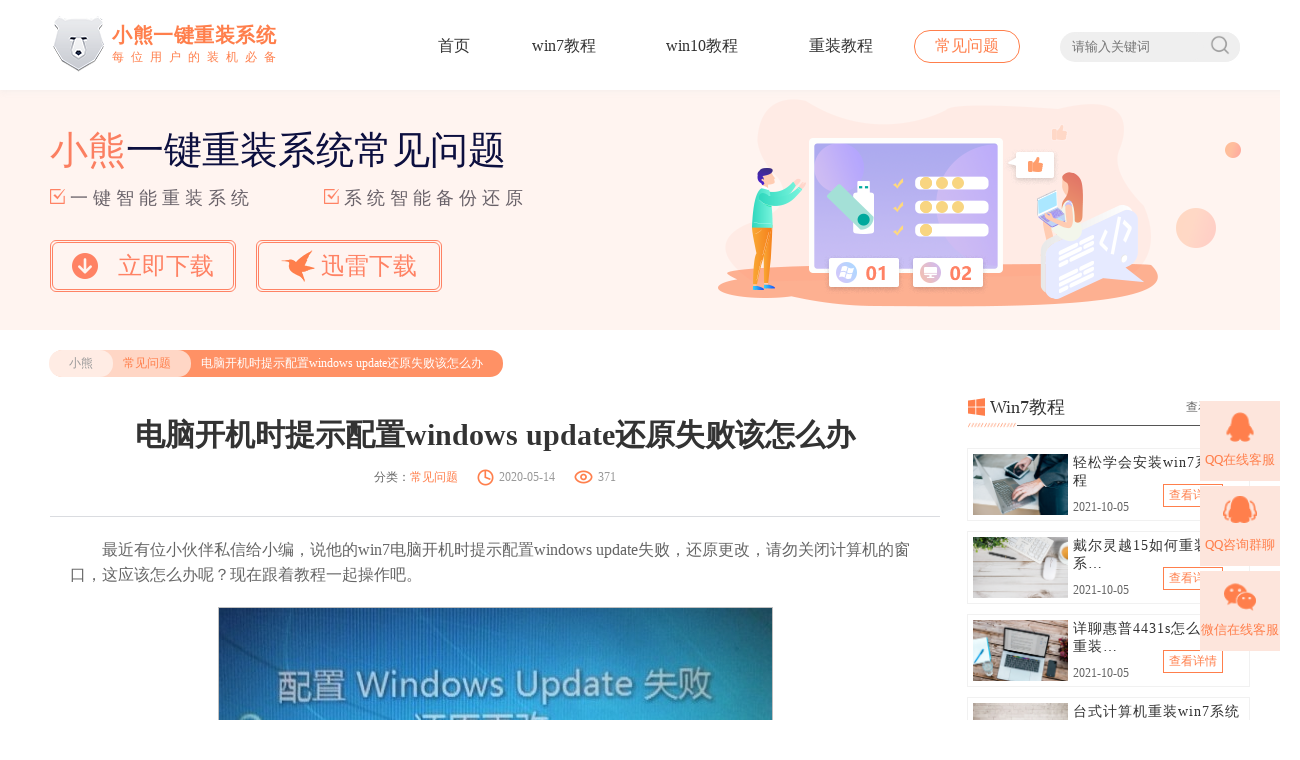

--- FILE ---
content_type: text/html
request_url: https://www.xiaoxiongxitong.com/help/3582.html
body_size: 6748
content:
<!DOCTYPE html>
<html>
	<head>
		<meta charset="utf-8">
		<title>电脑开机时提示配置windows update还原失败该怎么办-小熊一键重装</title>
		<meta name="description" content="电脑开机时提示配置windows update还原失败该怎么办">
		<meta name="keywords" content="配置windows update还原失败怎么办">
		<link rel="stylesheet" type="text/css" href="/static/v2/css/global.css" />
		<link rel="stylesheet" type="text/css" href="/static/v2/css/other.css"/>
		<link rel="shortcut icon" href="/static/v2/favicon.ico">
		<style type="text/css">
			.nav-a1-a1{
				animation-duration: 2.5s;
			}
			.nav-a1-a2{
				animation-duration: 2s;
			}
			.nav-a1-a3{
				animation-duration: 1.7s;
			}
			.nav-a1-a4{
				animation-duration: 1.5s;
			}
			.nav-a1-a5{
				animation-duration: 0s;
			}
		</style>
	</head>
<body>
    <!-- win7教程-详情页 -->
	<header class="header">
	<!-- 导航 -->
	<div class="content flo">
    <div class="nav-logo">
        <a href="/help/index.html">
            <img src="/storage/photo/20221123/01554bb249365c2222b0f4b0aae70bbb.png" alt="小熊一键重装系统">
            <div><span>小熊一键重装系统</span><span>每位用户的装机必备</span></div>
        </a>
    </div>
    <nav class="nav-a nav-a1">
    <a href="/" class="">首页</a>
    <a href="/win7" class="">win7教程</a>
    <a href="/win10" class="">win10教程</a>
    <a href="/reset" class="">重装教程</a>
    <a href="/help" class="header-action">常见问题</a>
    <a href="/" class="">首页</a>
    <a href="/win7" class="">win7教程</a>
    <a href="/win10" class="">win10教程</a>
    <a href="/reset" class="">重装教程</a>
    <a href="/help" class="header-action1">常见问题</a>

<div class="flo nav-a-div">
    <input type="text" name="serach_keyword" placeholder="请输入关键词" />
    <button type="button"><span></span></button>
</div>
    </nav>
</div>
    </header>
    
    <!-- 横幅 -->
    <section class="other-banner">
        <div class="other-banner-div content flo">
            <div class="other-banner-left">
                <p class="other-banner-left-p1"><span>小熊</span>一键重装系统常见问题</p>
                <p class="other-banner-left-p2"><span><i></i>一键智能重装系统</span><span><i></i>系统智能备份还原</span></p>
                <p class="other-banner-left-p3">
					<script src="/static/v2/js/downlinks.js"></script>
                </p>
            </div>
            <div class="other-banner-right">
                <img src="/static/v2/images/other/Illustration.png" alt="">
                <div>
                    <span><img src="/static/v2/images/other/zan.png" ></span>
                </div>
                <p>
                    <span class="other-a">
                        <i class="other-a1"></i>
                        <i class="other-a2"></i>
                        <i class="other-a3"></i>
                        <i class="other-a4"></i>
                    </span>
                    <span class="other-b">
                        <i class="other-b1"></i>
                        <i class="other-b2"></i>
                        <i class="other-b3"></i>
                        <i class="other-b4"></i>
                    </span>
                    <span class="other-c">
                        <i class="other-c1"></i>
                        <i class="other-c2"></i>
                        <i class="other-c3"></i>
                    </span>
                </p>
            </div>
        </div>
    </section>
		
    <!-- win7内容详情页 -->
    <main>
		<section class="win7-section  other-section content flo">
			<div class="other-section-top flo">
				<div class="flo">
					<p><a href="/">小熊</a><a href="/help">常见问题</a></p>
				    <span>电脑开机时提示配置windows update还原失败该怎么办</span>
				</div>
			</div>
			<div class="other-section-main">
				<main class="other-details">
					<!-- 详情页-文章标题 -->
					<div class="other-details-top">
						<h1>电脑开机时提示配置windows update还原失败该怎么办</h1>
						<div>
							<p>分类：<a href="/help">常见问题</a></p>
							<span><i class="shi"></i>2020-05-14</span>
							<span><i class="zan"></i><script src="/watch?aid=43133"></script></span>
						</div>
					</div>
					<!-- 详情页-文章内容 -->
					<div class="other-details-main">
						<p style="text-indent: 2em;">最近有位小伙伴私信给小编，说他的win7电脑开机时提示配置windows update失败，还原更改，请勿关闭计算机的窗口，这应该怎么办呢？现在跟着教程一起操作吧。</p><p style="text-indent: 2em;"><img title="电脑开机时提示配置windows update还原失败该怎么办" src="https://www.xiaoxiongxitong.com/ueditor/php/upload/image/20200513/15893532336594754.png"/></p><p style="text-indent: 2em;"><br/></p><hr/><p style="text-indent: 2em;"><strong>方法/步骤:</strong><br/></p><p style="text-indent: 2em;">1.重启电脑，随后开机时按下“F8”选择“安全模式”进入。</p><p style="text-indent: 2em;"><img title="电脑开机时提示配置windows update还原失败该怎么办" src="https://www.xiaoxiongxitong.com/ueditor/php/upload/image/20200513/15893532345658861.png"/></p><p style="text-indent: 2em;">2.不过此时还会出现以上提示窗口，经过等待后会进入安全模式界面，开始将Windows Update设置为“从不检查更新（不推荐）”并进行“确定”保存。</p><p style="text-indent: 2em;"><img title="电脑开机时提示配置windows update还原失败该怎么办" src="https://www.xiaoxiongxitong.com/ueditor/php/upload/image/20200513/15893532347365849.png"/></p><p style="text-indent: 2em;">3.开始重启电脑就可以正常使用了。或者大家进入安全模式后也可以打开服务界面，随后双击打开其中的Windows Update服务项。</p><p style="text-indent: 2em;"><img title="电脑开机时提示配置windows update还原失败该怎么办" src="https://www.xiaoxiongxitong.com/ueditor/php/upload/image/20200513/15893532345486701.png"/></p><p style="text-indent: 2em;">4.此时在弹出的属性窗口中将其“禁用”即可。</p><p style="text-indent: 2em;"><img title="电脑开机时提示配置windows update还原失败该怎么办" src="https://www.xiaoxiongxitong.com/ueditor/php/upload/image/20200513/15893532353387455.png"/></p><p style="text-indent: 2em;">以上就是本次小编为大家带来的全部内容，希望可以帮助到大家。</p>					</div>
					<!-- 详情页-上一篇下一篇 -->
					<div class="section-paging">
						<p>
							上一篇：<a href='/help/3585.html'>Win10如何使用PowerShell重启局域网电脑</a> 						</p>
						<p>
							下一篇：<a href='/help/3579.html'>Win7回收站图标丢失的找回方法</a> 						</p>
					</div>
                </main>
                
				<main class="other-aside">
					<!-- 右边win10教程 -->
					<div class="other-aside-div1">
						<p class="other-aside-top aside-top-win10"><span><i></i>Win7教程</span><a href="/win7" class="flo">查看更多<i></i></a></p>
						<p class="other-aside-line flo"><i></i><span></span></p>
						<div class="other-aside-main">
														<div>
								<a href="/win7/4456.html" class="custom-look" data-aid="43985"><img src="https://www.xiaoxiongxitong.com/upload/admin/20210930/9ddc0e1a33ad35270d9f8bf0f5e4e73d.png" alt="轻松学会安装win7系统教程"></a>
								<p>
									<a href="/win7/4456.html" class="aside-sldiv custom-look" title="轻松学会安装win7系统教程" data-aid="43985">轻松学会安装win7系统教程</a>
									<span>2021-10-05</span>
									<a href="/win7/4456.html" class="custom-look" data-aid="43985">查看详情</a>
								</p>
							</div>
														<div>
								<a href="/win7/4458.html" class="custom-look" data-aid="43987"><img src="https://www.xiaoxiongxitong.com/upload/admin/20210930/8f0b9561cbe46d015c4fa8d2f8788bbc.png" alt="戴尔灵越 15如何重装win7系统？"></a>
								<p>
									<a href="/win7/4458.html" class="aside-sldiv custom-look" title="戴尔灵越 15如何重装win7系统？" data-aid="43987">戴尔灵越 15如何重装win7系统？</a>
									<span>2021-10-05</span>
									<a href="/win7/4458.html" class="custom-look" data-aid="43987">查看详情</a>
								</p>
							</div>
														<div>
								<a href="/win7/4459.html" class="custom-look" data-aid="43988"><img src="https://www.xiaoxiongxitong.com/upload/admin/20210930/8f508322cb0ef153f51fa352a1ee4de3.png" alt="详聊惠普4431s怎么一键重装win7系统"></a>
								<p>
									<a href="/win7/4459.html" class="aside-sldiv custom-look" title="详聊惠普4431s怎么一键重装win7系统" data-aid="43988">详聊惠普4431s怎么一键重装win7系统</a>
									<span>2021-10-05</span>
									<a href="/win7/4459.html" class="custom-look" data-aid="43988">查看详情</a>
								</p>
							</div>
														<div>
								<a href="/win7/4454.html" class="custom-look" data-aid="43983"><img src="https://www.xiaoxiongxitong.com/upload/admin/20210929/16fdb11b8e1684a41aa897414e44234f.png" alt="台式计算机重装win7系统简单教程"></a>
								<p>
									<a href="/win7/4454.html" class="aside-sldiv custom-look" title="台式计算机重装win7系统简单教程" data-aid="43983">台式计算机重装win7系统简单教程</a>
									<span>2021-10-01</span>
									<a href="/win7/4454.html" class="custom-look" data-aid="43983">查看详情</a>
								</p>
							</div>
													</div>
					</div>
                    
					<div class="other-aside-div2">
						<p class="other-aside-top  aside-top-reinstall"><span><i></i>Win10教程</span><a href="/win10" class="flo">查看更多<i></i></a></p>
						<p class="other-aside-line flo"><i></i><span></span></p>
						<div class="other-aside-main">
							<div class="flo">
																<div>
									<a href="/win10/4460.html" class="custom-look" data-aid="43989"><img src="https://www.xiaoxiongxitong.com/upload/admin/20211008/110a9a6b8d3db72e86fdc0dc0fb52a56.png" alt="怎么简单安装win10系统？"></a>
									<a href="/win10/4460.html" title="怎么简单安装win10系统？" class="custom-look" data-aid="43989"><span>怎么简单安装win10系统？</span></a>
								</div>
																<div>
									<a href="/win10/4455.html" class="custom-look" data-aid="43984"><img src="https://www.xiaoxiongxitong.com/upload/admin/20210930/c9de7bf19565bdd108bcd12eefe92657.png" alt="演示电脑怎么在线重装win10系统?"></a>
									<a href="/win10/4455.html" title="演示电脑怎么在线重装win10系统?" class="custom-look" data-aid="43984"><span>演示电脑怎么在线重装win10系统?</span></a>
								</div>
															</div>
														<p><i></i><a href="/win10/4457.html" title="电脑新手应该如何重装win10系统？" class="custom-look" data-aid="43986">电脑新手应该如何重装win10系统？</a></p>
														<p><i></i><a href="/win10/4450.html" title="电脑系统坏了怎么重装系统?" class="custom-look" data-aid="43979">电脑系统坏了怎么重装系统?</a></p>
														<p><i></i><a href="/win10/4447.html" title="电脑装win10系统步骤图解" class="custom-look" data-aid="43976">电脑装win10系统步骤图解</a></p>
														<p><i></i><a href="/win10/4444.html" title="戴尔外星人M15笔记本快速重装系统win10步骤" class="custom-look" data-aid="43973">戴尔外星人M15笔记本快速重装系统win10步骤</a></p>
														<p><i></i><a href="/win10/4441.html" title="电脑卡顿怎么重装win10系统?" class="custom-look" data-aid="43970">电脑卡顿怎么重装win10系统?</a></p>
													</div>
					</div>
				
					<div class="other-aside-div3">
						<p class="other-aside-top aside-top-common"><span><i></i>重装系统教程</span><a href="/reset" class="flo">查看更多<i></i></a></p>
						<p class="other-aside-line flo"><i></i><span></span></p>
						<div class="other-aside-main">
														<div>
								<p class="other-aside-main-p"><span>1</span><a href="/reset/4417.html" title="win10电脑系统应该如何进行快速安装?" class="custom-look" data-aid="43946">win10电脑系统应该如何进行快速安装?</a></p>
								<div class="flo">
									<a href="/reset/4417.html" class="custom-look" data-aid="43946"><img src="https://www.xiaoxiongxitong.com/upload/admin/20210811/882348f48df26ed536d0e13caf64c1d7.png" alt="win10电脑系统应该如何进行快速安装?"></a>
									<p class="aside-sldiv1" title="">win10电脑系统应该如何进行快速安装?我们怎么快速重装系统win10？大家都知道重装系统的方法有很多种，但是要说最简单的一种，无疑是一键重装了。就算你是电脑新手，完全可以靠自己重装，毫无压力。下面，小编将带大家来看看win10电脑系统应该如何进行快速安装吧。</p>
								</div>
							</div>
														<div>
								<p class="other-aside-main-p"><span>2</span><a href="/reset/4370.html" title="联想拯救者Y9000X 2TB如何一键重装win8系统?" class="custom-look" data-aid="43900">联想拯救者Y9000X 2TB如何一键重装win8系统?</a></p>
								<div class="flo">
									<a href="/reset/4370.html" class="custom-look" data-aid="43900"><img src="https://www.xiaoxiongxitong.com/upload/admin/20210608/1765bc161278cae2933d002cf4e305f7.png" alt="联想拯救者Y9000X 2TB如何一键重装win8系统?"></a>
									<p class="aside-sldiv1" title="">联想拯救者Y9000X 2TB搭载Intel Core i7-9750H(2.6GHz/L3 12M)处理器，配置32GB DDR4和2TB SSD，笔记本无光驱。一般我们可以用光盘重装系统，那么对于没有光驱的笔记本该如何进行重装系统呢？下面为大家介绍联想拯救者Y9000X 2TB如何一键重装win8系统。</p>
								</div>
							</div>
														<div>
								<p class="other-aside-main-p"><span>3</span><a href="/reset/4358.html" title="神舟战神K670C-G4A1如何一键重装win8系统？" class="custom-look" data-aid="43888">神舟战神K670C-G4A1如何一键重装win8系统？</a></p>
								<div class="flo">
									<a href="/reset/4358.html" class="custom-look" data-aid="43888"><img src="https://www.xiaoxiongxitong.com/upload/admin/20210520/26bda0128878232017fb7eb0e9772cc5.png" alt="神舟战神K670C-G4A1如何一键重装win8系统？"></a>
									<p class="aside-sldiv1" title="">神舟战神K670C-G4A1是一款15.6英寸的高清大屏笔记本，这款笔记本标配了Intel Pentium G5420处理器，还有512GB SSD以及NVIDIA GeForce MX250独立显卡，电脑运行速度非常快，非常适合用来影音与娱乐。那这款神舟战神K670C-G4A1笔记本如何重装win8系统大家有了解过吗，今天小编跟大家分享神舟战神K670C-G4A1如何一键重装win8系统。</p>
								</div>
							</div>
														<div>
								<p class="other-aside-main-p"><span>4</span><a href="/reset/4284.html" title="雷神911（Intel第八代）笔记本如何一键重装win8系统?" class="custom-look" data-aid="43816">雷神911（Intel第八代）笔记本如何一键重装win8系统?</a></p>
								<div class="flo">
									<a href="/reset/4284.html" class="custom-look" data-aid="43816"><img src="https://www.xiaoxiongxitong.com/upload/admin/20210322/0225254eedaaa46a9c4b8b93940190fb.png" alt="雷神911（Intel第八代）笔记本如何一键重装win8系统?"></a>
									<p class="aside-sldiv1" title="">雷神911（Intel第八代）如何一键重装win8系统？小熊一键重装系统软件特别适合小白用户，帮助没有电脑基础的用户成功重装系统。那么现在小编就跟大家分享一篇使用小熊一键重装系统软件装系统的教程，以雷神911（Intel第八代）笔记本如何一键重装win8系统为例。</p>
								</div>
							</div>
														<div>
								<p class="other-aside-main-p"><span>5</span><a href="/reset/4283.html" title="联想ThinkPad X280如何一键重装win8系统?" class="custom-look" data-aid="43815">联想ThinkPad X280如何一键重装win8系统?</a></p>
								<div class="flo">
									<a href="/reset/4283.html" class="custom-look" data-aid="43815"><img src="https://www.xiaoxiongxitong.com/upload/admin/20210322/7aa7f801b069c8144c1dfc231831a6de.png" alt="联想ThinkPad X280如何一键重装win8系统?"></a>
									<p class="aside-sldiv1" title="">联想ThinkPad X280是一款轻薄便携的商务本，采用了全新的模具设计，能够保证轻薄与性能并重。那么关于这款笔记本大家了解多少呢，比如怎么重装系统，接下来就给大家介绍联想ThinkPad X280如何一键重装win8系统。</p>
								</div>
							</div>
														<div>
								<p class="other-aside-main-p"><span>6</span><a href="/reset/4281.html" title="联想小新潮7000(Intel第八代)如何一键重装win8系统？" class="custom-look" data-aid="43813">联想小新潮7000(Intel第八代)如何一键重装win8系统？</a></p>
								<div class="flo">
									<a href="/reset/4281.html" class="custom-look" data-aid="43813"><img src="https://www.xiaoxiongxitong.com/upload/admin/20210319/1c878b05246838295eebd1b96a683e7c.png" alt="联想小新潮7000(Intel第八代)如何一键重装win8系统？"></a>
									<p class="aside-sldiv1" title="">联想小新潮7000(Intel第八代) 搭载了强悍的i7-8550U处理器，性能提升了将近40%左右。它还采用了一块13.3英寸分辨率为1920x1080的全高清IPS屏，达到了主流显示器的水准，整体显示效果还是不错的。不过任何的电脑，在使用时间长了，难免会出现一些电脑系统的问题，如果影响到正常使用就要重新安装系统，下面为大家介绍联想小新潮7000(Intel第八代)如何一键重装win8系统。</p>
								</div>
							</div>
													</div>
					</div>
				</main>
			</div>
		</section>
	</main>
    <!-- 底部信息 -->
	<footer class="other-footer">
    <p class="content">Copyright 2013-2020 小熊一键系统重装(www.xiaoxiongxitong.com) 版权所有 All Rights Reserved&nbsp;&nbsp;
        <a href="http://www.beian.miit.gov.cn" target="_blank"> 粤ICP备15086669号</a>
        <a href="/sitemap.xml" target="_blank">网站地图</a>
        <a href="/protocol.html" target="_blank">免责声明</a>
    </p>
</footer>
<script>
    document.querySelectorAll( 'oembed[url]' ).forEach( element => {
        const videoLable = document.createElement( 'video' );

        videoLable.setAttribute( 'src', element.getAttribute( 'url' ) );
        videoLable.setAttribute( 'controls', 'controls' );
        videoLable.setAttribute( 'style', ' width: 100%;height: 100%; ' );

        element.appendChild( videoLable);
    } );
</script>
<script src="/static/v2/js/jquery-1.11.1.min.js" charset="utf-8"></script>
<script src="/js/software.js" charset="utf-8"></script>
<script src="/static/v2/js/tongji.js" charset="utf-8"></script>
<script src="/static/v2/js/jquery.qrcode.js" charset="utf-8"></script>
<script src="/js/kefu.js" charset="UTF-8"> </script>
<script src="/static/v2/js/utf.js" charset="utf-8"></script>
<script src="/static/v2/js/global.js" charset="utf-8"></script>
</body>
</html>

--- FILE ---
content_type: text/html; charset=UTF-8
request_url: https://www.xiaoxiongxitong.com/watch?aid=43133
body_size: 143
content:
document.write('371');


--- FILE ---
content_type: text/html; charset=UTF-8
request_url: https://www.xiaoxiongxitong.com/analytics
body_size: 173
content:
{"code":1,"msg":"success","time":1769100890,"data":[]}

--- FILE ---
content_type: text/css
request_url: https://www.xiaoxiongxitong.com/static/v2/css/global.css
body_size: 4339
content:
/* 取消页面全局内外边距 */

/* 设置全局大小 */
body {
	min-width: 1300px;
	background: #FFFFFF;
	font-family: Microsoft Yahei;
	position: relative;
	margin: 0;
	padding: 0;
}

body,
blockquote,
dd,
dl,
figure,
form,
p,
pre,
h1,
h2,
h3,
h4,
h5,
h6 {
	margin: 0;
}

/*===== 统一设置列表的margin和padding，以及列表表形式 =====*/
body,
input,
button,
select,
optgroup,
option,
textarea,
pre {
	font-family: 'Microsoft YaHei'
}


/* 设置文本超链接a */
a {
	text-decoration: none;
	color: #333333;
}

/*===== 统一设置列表的margin和padding，以及列表表形式 =====*/
menu,
ul,
ol {
	list-style: none;
	margin: 0;
	padding: 0;
}

/* input样式设置 */
input,
button {
	outline: none;
	height: 25px;
}

/* 统一文本输入框、下拉、文本框的背景色，避免被用户设置系统颜色而破坏页面色彩 */
select {
	border: 1px inset;
}

/* 统一下拉的边框 */
textarea {
	overflow: auto;
	vertical-align: text-bottom;
	*vertical-align: auto;
	border: 1px solid;
	resize: vertical;
}

/* 滚动条为auto，与周边的元素对齐方式，其中hack部分是IE6&7中vertical-align影响范围清除，resize为上下可拉动，避免左右拉动破坏页面布局，如有需要可以设置为none */
/*===== 设置表格元素的样式 =====*/
table {
	border-spacing: 0;
}

/* 合并表格的间隙，去掉单元格之间的间距，如有需要合并单元格为细线表格，可增加 border-collapse:collapse; */
td,
th,
caption {
	padding: 0;
}

/*===== 去除个别浏览器图片底部的几个像素，以及设置图片形式链接无边框 =====*/

a img {
	border: 0 none;
}

img {
	vertical-align: middle;
}

/*===== 设置iframe的背景色以及去除个别浏览器iframe底部的几个像素 =====*/
iframe {
	background-color: #FFFFFF;
	vertical-align: middle;
}

.hide {
	display: none;
}

.show {
	display: block;
}

/* 版权符号© */

/*主题颜色 */
.color1 {
	/* 橙色 */
	color: #ff7f4c;
}

.color2 {
	/* 深绿色 */
	color: #00A565;
}

/* 中间内容设置 */
.content {
	width: 1200px;
	margin: auto;
}

/* 清楚浮动 */
.flo:after {
	content: "";
	display: block;
	height: 0;
	line-height: 0;
	visibility: hidden;
	clear: both;
}

/*兼容IE浏览器*/
.flo {
	zoom: 1;
}

/* 外部字体  
引用外部文件不能用中文的  
引用字体文件需要引用至少三个后缀名.ttf .woff .eot 在不同浏览器中使用*/
/* @font-face {
	font-family: "ysbth";
	src: url(../font/ysbth.ttf),
		 url(../font/ysbth.woff),
		 url(../font/ysbth.eot);
	font-weight: normal;
	font-style: normal;
}
 */



/* 头部 */
.header{
		box-shadow: 0px 2px 6px 0px rgba(226, 226, 226, 0.3);
		height: 90px;
		position: relative;
}
.header .nav-logo {
	display: inline-block;
	/* float: left; */
	margin-top: 15px;
	
}

.header .nav-logo img {
	vertical-align: top;
}

.header .nav-logo div {
	display: inline-block;
	margin-top: 7px;
}

.header .nav-logo div h1:nth-child(1) {
	display: block;
	font-size: 20px;
	font-weight: bold;
	letter-spacing: 0.5px;
	color: #ff7f4c;
}

.header .nav-logo div span:nth-child(1) {
	display: block;
	font-size: 20px;
	font-weight: bold;
	letter-spacing: 0.5px;
	color: #ff7f4c;
}

.header .nav-logo div span:nth-child(2) {
	display: block;
	font-size: 12px;
	font-weight: normal;
	letter-spacing: 7px;
	color: #ff7f4c;
}
.header .nav-logo h1{
	display: inline-block;
	vertical-align: top;
}

.header .nav-a {
	display: inline-block;
	float: right;
	height: 90px;
}

.header .nav-a h1 {
	display: inline-block;
	font-weight: normal;
	float: left;
}

.header .nav-a a {
	display: inline-block;
	text-align: center;
	float: left;
	margin: 30px 0px 0px 20px;
	font-size: 16px;
	padding: 6px 21px;
	border-radius: 20px;
	/* border: solid 1px #fff; */

}

.header .nav-a-div {
	display: inline-block;
	float: left;
	height: 30px;
	background-color: #efefef;
	border-radius: 15px;
	margin: 32px 0px 0px 40px;
	margin-right: 10px;
}
.header .nav-a-div1{
	display: none;
}

.header .nav-a-div input {
	float: left;
	width: 130px;
	height: 27px;
	background-color: #efefef;
	border-radius: 15px;
	border: none;
	margin-left: 10px;
}

.header .nav-a-div button {
	float: left;
	display: inline-block;
	height: 30px;
	width: 30px;
	border: none;
	background-color: #efefef;
	background-size: 60% 60%;
	padding-right: 30px;
	border-radius: 0px 20px 20px 0px;
	cursor: pointer;
}

.header .nav-a-div button span {
	display: inline-block;
	width: 20px;
	height: 20px;
	background: url(../images/images/search.png)no-repeat;
	background-size: 100% 100%;
}

.header .nav-a-div button:hover {
	background: #FF7F4C;
}
.header .nav-a-div button:hover span{
	display: inline-block;
	width: 20px;
	height: 20px;
	background: url(../images/images/search1.png)no-repeat;
	background-size: 100% 100%;
}
/* 默认的状态 */
.header .nav-a .header-action {
	border: solid 1px #ff7f4c;
	color: #ff7f4c;
	padding: 5px 20px;
}
.header .nav-a .header-action1 {
	border: solid 1px #ff7f4c;
	color: #ff7f4c;
	padding: 5px 20px;
}
/* 滑动时的状态 */
.header .nav-a a:hover {
	border: solid 1px #ff7f4c;
	color: #ff7f4c;
	padding: 5px 20px;
}

.header .nav-a1{
	width: 852.95px;
	position: relative;
}
.header .nav-a1 a{
	position: absolute;
	margin-left: 0px;
	
}

.header .nav-a1 a:nth-child(1){
	left: 20px;
	z-index: 3;
}
.header .nav-a1 a:nth-child(2){
	left: 114px;
	z-index: 3;
}
.header .nav-a1 a:nth-child(3){
	left: 247.78px;
	z-index: 3;
}
.header .nav-a1 a:nth-child(4){
	left: 390.95px;
	z-index: 3;
}
.header .nav-a1 a:nth-child(5){
	left: 516.95px;
	z-index: 3;
}

.header .nav-a1 a:nth-child(6){
	left: 20px;
	display: none;
	z-index: 2;
}
.header .nav-a1 a:nth-child(7){
	left: 114px;
	display: none;
	z-index: 2;
}
.header .nav-a1 a:nth-child(8){
	left: 247.78px;
	display: none;
	z-index: 2;
}
.header .nav-a1 a:nth-child(9){
	left: 390.95px;
	display: none;
	z-index: 2;
}
.header .nav-a1 a:nth-child(10){
	left: 516.95px;
	display: none;
	z-index: 2;
}

.header .nav-a1 div{
	float: right;
}

.nav-a1-a1{
	animation-name: nav-a1-a1;
	animation-duration: 1.5s;
	animation-fill-mode:forwards;
	animation-iteration-count:1;
}
.nav-a1-a2{
	animation-name: nav-a1-a2;
	animation-duration: 1.5s;
	animation-fill-mode:forwards;
	animation-iteration-count:1;
}
.nav-a1-a3{
	animation-name: nav-a1-a3;
	animation-duration: 1.5s;
	animation-fill-mode:forwards;
	animation-iteration-count:1;
}
.nav-a1-a4{
	animation-name: nav-a1-a4;
	animation-duration: 1.5s;
	animation-fill-mode:forwards;
	animation-iteration-count:1;
}
.nav-a1-a5{
	animation-name: nav-a1-a5;
	animation-duration: 1.5s;
	animation-fill-mode:forwards;
	animation-iteration-count:1;
}


@keyframes nav-a1-a1 {
	0%{
		z-index: 1;
	}
	100%{
		left: 20px;
		opacity: 0;
		z-index: 1;
	}
}
@keyframes nav-a1-a2 {
	0%{
		z-index: 1;
	}
	100%{
		left: 114px;
		opacity: 0;
		z-index: 1;
	}
}
@keyframes nav-a1-a3 {
	0%{
		z-index: 1;
	}
	100%{
		left: 247.78px;
		opacity: 0;
		z-index: 1;
	}
}
@keyframes nav-a1-a4 {
	0%{
		z-index: 1;
	}
	100%{
		left: 390.95px;
		opacity: 0;
		z-index: 1;
	}
}
@keyframes nav-a1-a5 {
	0%{
		z-index: 1;
	}
	100%{
		left: 516.95px;
		opacity: 0;
		z-index: 1;
	}
}







/* 横幅下载按钮 */
.other-banner-left-p3 {
	margin-top: 30px;
}

.other-banner-left-p3 span {
	display: inline-block;
	width: 184px;
	height: 50px;
	border-radius: 6px;
	border: solid 1px #ff8264;
	text-align: center;
	margin-right: 20px;

}

.other-banner-left-p3 a {
	display: inline-block;
	width: 180px;
	margin-top: 1px;
	height: 46px;
	line-height: 46px;
	font-size: 24px;
	border-radius: 6px;
	font-weight: normal;
	border: solid 1px #ff8264;
	color: #ff8264;
}

.other-banner-left-p3 i {
	display: inline-block;
	width: 26px;
	height: 26px;
	/* background: #ff8264; */
	vertical-align: top;
	margin-top: 10px;
	margin-right: 5px;
}

.other-banner-left-p3 i.i_down {
	margin-right: 20px;
}

.other-banner-left-p3 i.i_down {
	background: url(../images/other/download.png)no-repeat -26px 0px;
}

.other-banner-left-p3 i.i_xun {
	margin-top: 5px;
	width: 35px;
	height: 35px;
	background: url(../images/other/xl2.png)no-repeat;
	background-size: 100% 100%;
}

.other-banner-left-p3 a:hover {
	background: #ff8264;
	color: #fff;
}

.other-banner-left-p3 span:nth-child(2):hover a i {
	background: url(../images/other/download.png)no-repeat;
}

.other-banner-left-p3 span:nth-child(3):hover a i {
	background: url(../images/other/xl1.png)no-repeat;
	background-size: 100% 100%;
}











/* 其他底部 */
.index-footer {
	display: none;
}

.other-footer {
	background-color: #4a4a4a;
}

.other-footer p {
	text-align: center;
	font-size: 14px;
	color: #cecece;
	padding: 50px 0px;
}

.other-footer p a {
	font-size: 14px;
	color: #cecece;
	margin-left: 10px;
	display: inline-block;
}

.other-footer p a:nth-child(1) {
	margin-left: 0px;
}







/* 导航栏部分修改 */

.nav-a2 {
	display: none;
}

.header .header-div2 {
	display: none;
}
.header .nav-a-div2 {
	display: none;
}

.header .header-div2 .header-action2{
	    color: #ff7f4c;
}


.top-r{
	display: inline-block;
	vertical-align: top;
	width: 15px;
	height: 15px;
	border: solid #ff7f4c 1px;
	border-radius: 100%;
	text-align: center;
	transform: scale(0.73);
	-webkit-transform: scale(0.73);    
	-moz-transform: scale(0.73);       
    -ms-transform: scale(0.73);        
    -o-transform: scale(0.73);  
}

.top-r .top-span{
	display: inherit;
	position: relative;
	top: 0px;
	font-size: 12px;
	color: #ff7f4c;
	vertical-align: top;
	font-family: Helvetica Neue, 'Arial', sans-serif;
}

/* 小熊客服 */

/* 小熊客服 */
.customerService {
	position: fixed;
	right: 0px;
	top: 55%;
	width: 80px;
}

.customer-div1>div {
	width: 110px;
	height: 110px;
	margin: auto;
	margin-bottom: 8px;
}

.customerService-qq {
	display: block;
	position: relative;
	height: 80px;
	width: 80px;
}

.customerService-qqq {
	display: block;
	position: relative;
	height: 80px;
	width: 80px;
}

.customerService-wx {
	display: block;
	position: relative;
	height: 80px;
	width: 80px;
}

.customerService-qq .customer-div {
	display: block;
	background: url(../images/index/QQ2.png)no-repeat center 10px;
	background-size: 40% 40%;
	transition: 0.4s linear;
	width: 80px;
	height: 80px;
	background-color: #FDE5DC;
	border-right: none;
	text-align: center;
	margin-top: 5px;
	cursor: pointer;
}

.customerService-qqq .customer-div {
	display: block;
	background: url(../images/index/qqq2.png)no-repeat center 10px;
	background-size: 43% 34%;
	transition: 0.4s linear;
	width: 80px;
	height: 80px;
	background-color: #FDE5DC;
	border-right: none;
	text-align: center;
	margin-top: 5px;
	cursor: pointer;
	
}

.customerService-wx .customer-div {
	display: block;
	background: url(../images/index/wx2.png)no-repeat center 10px;
	background-size: 40% 40%;
	transition: 0.4s linear;
	width: 80px;
	height: 80px;
	background-color: #FDE5DC;
	border-right: none;
	text-align: center;
	margin-top: 5px;
	cursor: pointer;

}

.customerService>div .customer-div span {
	font-size: 13px;
	display: inline-block;
	margin-top: 50px;
	color: #FF7F4C;
	font-size: 13px;
}

.customerService>a .customer-div span {
	font-size: 13px;
	display: inline-block;
	margin-top: 50px;
	color: #FF7F4C;
	font-size: 13px;
}

.customerService .customerService-wx .customer-div span {
	font-size: 13px;
}

.customerService-qq .customer-div1 {
	border: solid 1px #d9d9d9;
	margin-top: -1px;
	background: #fff;
	opacity: 0;
	text-align: center;
	z-index: 0;
	transform: scale(0.01);
	transform-origin: 100% 0%;
	transition: 0.4s linear;
	width: 138px;
	border-radius: 3px;
	padding-left: 15px;
	padding-right: 15px;
	padding-bottom: 10px;
	color: #333;

	position: absolute;
	right: 100px;
	top: 0px;
	margin-top: 0.3px;
}


.customerService-qqq .customer-div1 {
	border: solid 1px #d9d9d9;
	margin-top: -1px;
	background: #fff;
	opacity: 0;
	text-align: center;
	z-index: 0;
	transform: scale(0.01);
	transform-origin: 100% 0%;
	transition: 0.4s linear;
	width: 138px;
	border-radius: 3px;
	padding-left: 15px;
	padding-right: 15px;
	padding-bottom: 10px;
	color: #333;

	position: absolute;
	right: 100px;
	top: 0px;
	margin-top: 0.3px;
}

.customerService-wx .customer-div1 {
	border: solid 1px #d9d9d9;
	margin-top: -1px;
	background: #fff;
	opacity: 0;
	text-align: center;
	z-index: 0;
	transform: scale(0.01);
	transform-origin: 100% 0%;
	transition: 0.4s linear;
	width: 138px;
	border-radius: 3px;
	padding-left: 15px;
	padding-right: 15px;
	padding-bottom: 10px;
	color: #333;

	position: absolute;
	right: 100px;
	top: 0px;
	margin-top: 0.3px;
}

.customerService-icon1 {
	display: block;
	content: '';
	width: 0;
	height: 0;
	border: 12px solid transparent;
	border-left-color: #d9d9d9;
	position: absolute;
	top: 10px;
	right: -24px;
}

.customerService-icon2 {
	display: block;
	content: '';
	width: 0;
	height: 0;
	border: 11px solid transparent;
	border-left-color: #fff;
	position: absolute;
	top: 11px;
	right: -22px;
}

/* 二维码 */
.customerService .customer-div1 img {
	width: 110px;
	height: 110px;
	display: block;
	margin: auto;
}

/* 号码 客服时间 */
.customerService .customer-div1 .customerService-sj {
	display: block;
	font-size: 11px;
}



.customer-div1 span:nth-child(1) {
	display: inline-block;
	margin: 10px 0px;
}

/* 划入变样式 */
.customerService-qq:hover .customer-div1 {
	opacity: 1;
	position: absolute;
	transform: scale(1);
}

.customerService-qqq:hover .customer-div1 {
	opacity: 1;
	position: absolute;
	transform: scale(1);
}

.customerService-wx:hover .customer-div1 {
	opacity: 1;
	position: absolute;
	transform: scale(1);
}

.customerService-qq:hover .customer-div {
	width: 80px;
	height: 80px;
	background: url(../images/index/QQ1.png)no-repeat center 10px;
	background-size: 40% 40%;
	background-color: #FF7F4C;
}

.customerService-qqq:hover .customer-div {
	width: 80px;
	height: 80px;
	background: url(../images/index/qqq1.png)no-repeat center 10px;
	background-size: 43% 34%;
	background-color: #FF7F4C;
}

.customerService-wx:hover .customer-div {
	width: 80px;
	height: 80px;
	background: url(../images/index/wx1.png)no-repeat center 10px;
	background-size: 40% 40%;
	background-color: #FF7F4C;
}

.customerService-qq:hover .customer-div>span {
	color: #fff;
}

.customerService-qqq:hover .customer-div>span {
	color: #fff;
}

.customerService-wx:hover .customer-div>span {
	color: #fff;
}


